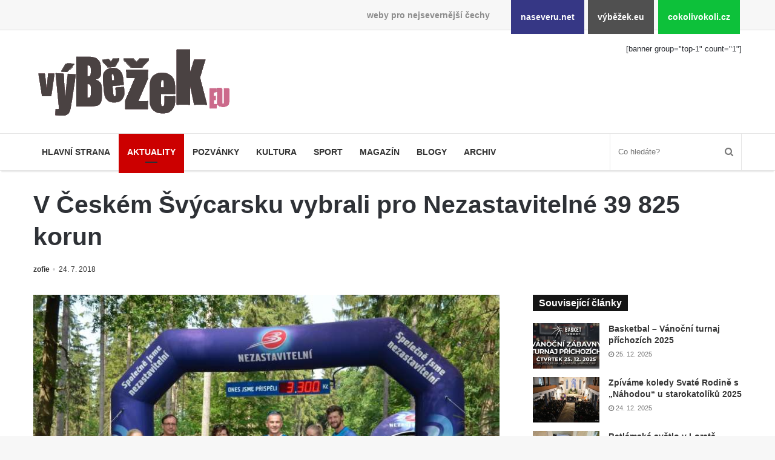

--- FILE ---
content_type: text/html; charset=UTF-8
request_url: https://www.vybezek.eu/10045-v-ceskem-svycarsku-vybrali-pro-nezastavitelne-39-825-korun/
body_size: 11058
content:
<!DOCTYPE html><html lang="cs" prefix="og: http://ogp.me/ns#"><head><meta charset="UTF-8"/><title>V Českém Švýcarsku vybrali pro Nezastavitelné 39 825 korun &#8211; výběžek.eu</title><meta name='robots' content='max-image-preview:large'/><link rel="alternate" type="application/rss+xml" title="výběžek.eu &raquo; RSS zdroj" href="https://www.vybezek.eu/feed/"/><link rel="alternate" title="oEmbed (JSON)" type="application/json+oembed" href="https://www.vybezek.eu/wp-json/oembed/1.0/embed?url=https%3A%2F%2Fwww.vybezek.eu%2F10045-v-ceskem-svycarsku-vybrali-pro-nezastavitelne-39-825-korun%2F"/><link rel="alternate" title="oEmbed (XML)" type="text/xml+oembed" href="https://www.vybezek.eu/wp-json/oembed/1.0/embed?url=https%3A%2F%2Fwww.vybezek.eu%2F10045-v-ceskem-svycarsku-vybrali-pro-nezastavitelne-39-825-korun%2F&#038;format=xml"/><meta property="og:title" content="V Českém Švýcarsku vybrali pro Nezastavitelné 39 825 korun - výběžek.eu"/><meta property="og:type" content="article"/><meta property="og:description" content="Návštěvníci Českého Švýcarska měli o víkendu 21. - 22. července možnost podpořit 21 handicapovaných"/><meta property="og:url" content="https://www.vybezek.eu/10045-v-ceskem-svycarsku-vybrali-pro-nezastavitelne-39-825-korun/"/><meta property="og:site_name" content="výběžek.eu"/><meta property="og:image" content="https://www.vybezek.eu/wp-uploads/archive/zofie/2018/07/Birell_brána-780x405.jpg"/><style id='wp-img-auto-sizes-contain-inline-css'>
img:is([sizes=auto i],[sizes^="auto," i]){contain-intrinsic-size:3000px 1500px}
/*# sourceURL=wp-img-auto-sizes-contain-inline-css */</style><link rel='stylesheet' id='naseveru-style-css' href='https://www.vybezek.eu/wp-content/plugins/naseveru-boxes/naseveru-style.css' media='all'/><link rel='stylesheet' id='wp-block-library-css' href='https://www.vybezek.eu/wp-includes/css/dist/block-library/style.min.css' media='all'/><style id='global-styles-inline-css' type='text/css'>
:root{--wp--preset--aspect-ratio--square: 1;--wp--preset--aspect-ratio--4-3: 4/3;--wp--preset--aspect-ratio--3-4: 3/4;--wp--preset--aspect-ratio--3-2: 3/2;--wp--preset--aspect-ratio--2-3: 2/3;--wp--preset--aspect-ratio--16-9: 16/9;--wp--preset--aspect-ratio--9-16: 9/16;--wp--preset--color--black: #000000;--wp--preset--color--cyan-bluish-gray: #abb8c3;--wp--preset--color--white: #ffffff;--wp--preset--color--pale-pink: #f78da7;--wp--preset--color--vivid-red: #cf2e2e;--wp--preset--color--luminous-vivid-orange: #ff6900;--wp--preset--color--luminous-vivid-amber: #fcb900;--wp--preset--color--light-green-cyan: #7bdcb5;--wp--preset--color--vivid-green-cyan: #00d084;--wp--preset--color--pale-cyan-blue: #8ed1fc;--wp--preset--color--vivid-cyan-blue: #0693e3;--wp--preset--color--vivid-purple: #9b51e0;--wp--preset--gradient--vivid-cyan-blue-to-vivid-purple: linear-gradient(135deg,rgb(6,147,227) 0%,rgb(155,81,224) 100%);--wp--preset--gradient--light-green-cyan-to-vivid-green-cyan: linear-gradient(135deg,rgb(122,220,180) 0%,rgb(0,208,130) 100%);--wp--preset--gradient--luminous-vivid-amber-to-luminous-vivid-orange: linear-gradient(135deg,rgb(252,185,0) 0%,rgb(255,105,0) 100%);--wp--preset--gradient--luminous-vivid-orange-to-vivid-red: linear-gradient(135deg,rgb(255,105,0) 0%,rgb(207,46,46) 100%);--wp--preset--gradient--very-light-gray-to-cyan-bluish-gray: linear-gradient(135deg,rgb(238,238,238) 0%,rgb(169,184,195) 100%);--wp--preset--gradient--cool-to-warm-spectrum: linear-gradient(135deg,rgb(74,234,220) 0%,rgb(151,120,209) 20%,rgb(207,42,186) 40%,rgb(238,44,130) 60%,rgb(251,105,98) 80%,rgb(254,248,76) 100%);--wp--preset--gradient--blush-light-purple: linear-gradient(135deg,rgb(255,206,236) 0%,rgb(152,150,240) 100%);--wp--preset--gradient--blush-bordeaux: linear-gradient(135deg,rgb(254,205,165) 0%,rgb(254,45,45) 50%,rgb(107,0,62) 100%);--wp--preset--gradient--luminous-dusk: linear-gradient(135deg,rgb(255,203,112) 0%,rgb(199,81,192) 50%,rgb(65,88,208) 100%);--wp--preset--gradient--pale-ocean: linear-gradient(135deg,rgb(255,245,203) 0%,rgb(182,227,212) 50%,rgb(51,167,181) 100%);--wp--preset--gradient--electric-grass: linear-gradient(135deg,rgb(202,248,128) 0%,rgb(113,206,126) 100%);--wp--preset--gradient--midnight: linear-gradient(135deg,rgb(2,3,129) 0%,rgb(40,116,252) 100%);--wp--preset--font-size--small: 13px;--wp--preset--font-size--medium: 20px;--wp--preset--font-size--large: 36px;--wp--preset--font-size--x-large: 42px;--wp--preset--spacing--20: 0.44rem;--wp--preset--spacing--30: 0.67rem;--wp--preset--spacing--40: 1rem;--wp--preset--spacing--50: 1.5rem;--wp--preset--spacing--60: 2.25rem;--wp--preset--spacing--70: 3.38rem;--wp--preset--spacing--80: 5.06rem;--wp--preset--shadow--natural: 6px 6px 9px rgba(0, 0, 0, 0.2);--wp--preset--shadow--deep: 12px 12px 50px rgba(0, 0, 0, 0.4);--wp--preset--shadow--sharp: 6px 6px 0px rgba(0, 0, 0, 0.2);--wp--preset--shadow--outlined: 6px 6px 0px -3px rgb(255, 255, 255), 6px 6px rgb(0, 0, 0);--wp--preset--shadow--crisp: 6px 6px 0px rgb(0, 0, 0);}:where(.is-layout-flex){gap: 0.5em;}:where(.is-layout-grid){gap: 0.5em;}body .is-layout-flex{display: flex;}.is-layout-flex{flex-wrap: wrap;align-items: center;}.is-layout-flex > :is(*, div){margin: 0;}body .is-layout-grid{display: grid;}.is-layout-grid > :is(*, div){margin: 0;}:where(.wp-block-columns.is-layout-flex){gap: 2em;}:where(.wp-block-columns.is-layout-grid){gap: 2em;}:where(.wp-block-post-template.is-layout-flex){gap: 1.25em;}:where(.wp-block-post-template.is-layout-grid){gap: 1.25em;}.has-black-color{color: var(--wp--preset--color--black) !important;}.has-cyan-bluish-gray-color{color: var(--wp--preset--color--cyan-bluish-gray) !important;}.has-white-color{color: var(--wp--preset--color--white) !important;}.has-pale-pink-color{color: var(--wp--preset--color--pale-pink) !important;}.has-vivid-red-color{color: var(--wp--preset--color--vivid-red) !important;}.has-luminous-vivid-orange-color{color: var(--wp--preset--color--luminous-vivid-orange) !important;}.has-luminous-vivid-amber-color{color: var(--wp--preset--color--luminous-vivid-amber) !important;}.has-light-green-cyan-color{color: var(--wp--preset--color--light-green-cyan) !important;}.has-vivid-green-cyan-color{color: var(--wp--preset--color--vivid-green-cyan) !important;}.has-pale-cyan-blue-color{color: var(--wp--preset--color--pale-cyan-blue) !important;}.has-vivid-cyan-blue-color{color: var(--wp--preset--color--vivid-cyan-blue) !important;}.has-vivid-purple-color{color: var(--wp--preset--color--vivid-purple) !important;}.has-black-background-color{background-color: var(--wp--preset--color--black) !important;}.has-cyan-bluish-gray-background-color{background-color: var(--wp--preset--color--cyan-bluish-gray) !important;}.has-white-background-color{background-color: var(--wp--preset--color--white) !important;}.has-pale-pink-background-color{background-color: var(--wp--preset--color--pale-pink) !important;}.has-vivid-red-background-color{background-color: var(--wp--preset--color--vivid-red) !important;}.has-luminous-vivid-orange-background-color{background-color: var(--wp--preset--color--luminous-vivid-orange) !important;}.has-luminous-vivid-amber-background-color{background-color: var(--wp--preset--color--luminous-vivid-amber) !important;}.has-light-green-cyan-background-color{background-color: var(--wp--preset--color--light-green-cyan) !important;}.has-vivid-green-cyan-background-color{background-color: var(--wp--preset--color--vivid-green-cyan) !important;}.has-pale-cyan-blue-background-color{background-color: var(--wp--preset--color--pale-cyan-blue) !important;}.has-vivid-cyan-blue-background-color{background-color: var(--wp--preset--color--vivid-cyan-blue) !important;}.has-vivid-purple-background-color{background-color: var(--wp--preset--color--vivid-purple) !important;}.has-black-border-color{border-color: var(--wp--preset--color--black) !important;}.has-cyan-bluish-gray-border-color{border-color: var(--wp--preset--color--cyan-bluish-gray) !important;}.has-white-border-color{border-color: var(--wp--preset--color--white) !important;}.has-pale-pink-border-color{border-color: var(--wp--preset--color--pale-pink) !important;}.has-vivid-red-border-color{border-color: var(--wp--preset--color--vivid-red) !important;}.has-luminous-vivid-orange-border-color{border-color: var(--wp--preset--color--luminous-vivid-orange) !important;}.has-luminous-vivid-amber-border-color{border-color: var(--wp--preset--color--luminous-vivid-amber) !important;}.has-light-green-cyan-border-color{border-color: var(--wp--preset--color--light-green-cyan) !important;}.has-vivid-green-cyan-border-color{border-color: var(--wp--preset--color--vivid-green-cyan) !important;}.has-pale-cyan-blue-border-color{border-color: var(--wp--preset--color--pale-cyan-blue) !important;}.has-vivid-cyan-blue-border-color{border-color: var(--wp--preset--color--vivid-cyan-blue) !important;}.has-vivid-purple-border-color{border-color: var(--wp--preset--color--vivid-purple) !important;}.has-vivid-cyan-blue-to-vivid-purple-gradient-background{background: var(--wp--preset--gradient--vivid-cyan-blue-to-vivid-purple) !important;}.has-light-green-cyan-to-vivid-green-cyan-gradient-background{background: var(--wp--preset--gradient--light-green-cyan-to-vivid-green-cyan) !important;}.has-luminous-vivid-amber-to-luminous-vivid-orange-gradient-background{background: var(--wp--preset--gradient--luminous-vivid-amber-to-luminous-vivid-orange) !important;}.has-luminous-vivid-orange-to-vivid-red-gradient-background{background: var(--wp--preset--gradient--luminous-vivid-orange-to-vivid-red) !important;}.has-very-light-gray-to-cyan-bluish-gray-gradient-background{background: var(--wp--preset--gradient--very-light-gray-to-cyan-bluish-gray) !important;}.has-cool-to-warm-spectrum-gradient-background{background: var(--wp--preset--gradient--cool-to-warm-spectrum) !important;}.has-blush-light-purple-gradient-background{background: var(--wp--preset--gradient--blush-light-purple) !important;}.has-blush-bordeaux-gradient-background{background: var(--wp--preset--gradient--blush-bordeaux) !important;}.has-luminous-dusk-gradient-background{background: var(--wp--preset--gradient--luminous-dusk) !important;}.has-pale-ocean-gradient-background{background: var(--wp--preset--gradient--pale-ocean) !important;}.has-electric-grass-gradient-background{background: var(--wp--preset--gradient--electric-grass) !important;}.has-midnight-gradient-background{background: var(--wp--preset--gradient--midnight) !important;}.has-small-font-size{font-size: var(--wp--preset--font-size--small) !important;}.has-medium-font-size{font-size: var(--wp--preset--font-size--medium) !important;}.has-large-font-size{font-size: var(--wp--preset--font-size--large) !important;}.has-x-large-font-size{font-size: var(--wp--preset--font-size--x-large) !important;}
/*# sourceURL=global-styles-inline-css */
</style>
<style id='classic-theme-styles-inline-css'>
/*! This file is auto-generated */
.wp-block-button__link{color:#fff;background-color:#32373c;border-radius:9999px;box-shadow:none;text-decoration:none;padding:calc(.667em + 2px) calc(1.333em + 2px);font-size:1.125em}.wp-block-file__button{background:#32373c;color:#fff;text-decoration:none}
/*# sourceURL=/wp-includes/css/classic-themes.min.css */</style><link rel='stylesheet' id='LightGallery-Style-css' href='https://www.vybezek.eu/wp-content/plugins/lightgallery/library/css/lightgallery.css' media='all'/><link rel='stylesheet' id='tie-css-styles-css' href='https://www.vybezek.eu/wp-content/themes/jannah/assets/css/style.min.css' media='all'/><link rel='stylesheet' id='tie-css-style-custom-css' href='https://www.vybezek.eu/wp-content/themes/jannah/assets/custom-css/style-custom-3.css' media='all'/><script id="jquery-core-js-extra">
/* <![CDATA[ */
var tie = {"is_rtl":"","ajaxurl":"https://www.vybezek.eu/administrator2018/admin-ajax.php","mobile_menu_active":"true","mobile_menu_top":"","mobile_menu_parent":"","lightbox_all":"","lightbox_gallery":"","lightbox_skin":"metro-black","lightbox_thumb":"horizontal","lightbox_arrows":"","is_singular":"1","is_sticky_video":"1","reading_indicator":"","lazyload":"","select_share":"","select_share_twitter":"","select_share_facebook":"true","select_share_linkedin":"","select_share_email":"","facebook_app_id":"","twitter_username":"","responsive_tables":"true","ad_blocker_detector":"","sticky_behavior":"default","sticky_desktop":"","sticky_mobile":"","ajax_loader":"\u003Cdiv class=\"loader-overlay\"\u003E\n\t\t\t\t\u003Cdiv class=\"spinner\"\u003E\n\t\t\t\t\t\u003Cdiv class=\"bounce1\"\u003E\u003C/div\u003E\n\t\t\t\t\t\u003Cdiv class=\"bounce2\"\u003E\u003C/div\u003E\n\t\t\t\t\t\u003Cdiv class=\"bounce3\"\u003E \u003C/div\u003E\n\t\t\t\t\u003C/div\u003E\n\t\t\t\u003C/div\u003E","type_to_search":"","lang_no_results":"Bohu\u017eel jsme nic nenalezli"};
//# sourceURL=jquery-core-js-extra
/* ]]> */</script><script src="https://www.vybezek.eu/wp-includes/js/jquery/jquery.min.js" id="jquery-core-js"></script><script src="https://www.vybezek.eu/wp-includes/js/jquery/jquery-migrate.min.js" id="jquery-migrate-js"></script><link rel="canonical" href="https://www.vybezek.eu/10045-v-ceskem-svycarsku-vybrali-pro-nezastavitelne-39-825-korun/"/><meta name="generator" content="Jannah 3.1.0"/><meta name="theme-color" content="#0088ff"/><meta name="viewport" content="width=device-width, initial-scale=1.0"/><link rel="icon" href="https://www.vybezek.eu/wp-uploads/2018/09/cropped-favicon-vybezek-32x32.png" sizes="32x32"/><link rel="icon" href="https://www.vybezek.eu/wp-uploads/2018/09/cropped-favicon-vybezek-192x192.png" sizes="192x192"/><link rel="apple-touch-icon" href="https://www.vybezek.eu/wp-uploads/2018/09/cropped-favicon-vybezek-180x180.png"/><meta name="msapplication-TileImage" content="https://www.vybezek.eu/wp-uploads/2018/09/cropped-favicon-vybezek-270x270.png"/></head><body id="tie-body" class="wp-singular post-template-default single single-post postid-10045 single-format-standard wp-theme-jannah wrapper-has-shadow block-head-4 magazine2 is-thumb-overlay-disabled is-desktop is-header-layout-3 has-header-ad sidebar-right has-sidebar post-layout-3 wide-title-narrow-media"><div class="background-overlay"><div id="bar"><div class="container"><div>weby pro nejsevernější čechy</div><ul><li class="naseverunet"><a href="https://www.naseveru.net">naseveru.net</a></li><li class="vybezekeu"><a href="https://www.vybezek.eu">výběžek.eu</a></li><li class="cokolivokolicz"><a href="https://www.cokolivokoli.cz">cokolivokoli.cz</a></li></ul></div></div><div id="tie-container" class="site tie-container"><div id="tie-wrapper"><header id="theme-header" class="header-layout-3 main-nav-light main-nav-below has-shadow mobile-header-default"><div class="container"><div class="tie-row logo-row"><div class="logo-wrapper"><div class="tie-col-md-4 logo-container"><a href="#" id="mobile-menu-icon"><span class="nav-icon"></span></a><div id="logo" class="image-logo" style="margin-top:20px;margin-bottom:10px;"><a title="výběžek.eu" href="https://www.vybezek.eu/"><img src="https://www.vybezek.eu/wp-uploads/2018/08/349iransparent.png" alt="výběžek.eu" class="logo_normal" width="349" height="140" style="max-height:140px;width:auto;"><img src="https://www.vybezek.eu/wp-uploads/2018/08/349iransparent.png" alt="výběžek.eu" class="logo_2x" width="349" height="140" style="max-height:140px;width:auto;"></a></div><!-- #logo /--></div><!-- .tie-col /--></div><!-- .logo-wrapper /--><div class="tie-col-md-8 stream-item stream-item-top-wrapper"><div class="stream-item-top">[banner group="top-1" count="1"]</div></div><!-- .tie-col /--></div><!-- .tie-row /--></div><!-- .container /--><div class="main-nav-wrapper"><nav id="main-nav" data-skin="search-in-main-nav live-search-light" class=" live-search-parent" aria-label="Primary Navigation"><div class="container"><div class="main-menu-wrapper"><div id="menu-components-wrap"><div class="main-menu main-menu-wrap tie-alignleft"><div id="main-nav-menu" class="main-menu"><ul id="menu-mainmenu" class="menu" role="menubar"><li id="menu-item-122104" class="menu-item menu-item-type-custom menu-item-object-custom menu-item-122104 miw-object-122104"><a href="/">Hlavní strana</a></li><li id="menu-item-10253" class="menu-item menu-item-type-taxonomy menu-item-object-category current-post-ancestor menu-item-10253 miw-object-4 tie-current-menu"><a href="https://www.vybezek.eu/tema/news/">Aktuality</a></li><li id="menu-item-122382" class="menu-item menu-item-type-taxonomy menu-item-object-category menu-item-122382 miw-object-8"><a href="https://www.vybezek.eu/tema/pozvanky/">Pozvánky</a></li><li id="menu-item-10250" class="menu-item menu-item-type-taxonomy menu-item-object-category menu-item-10250 miw-object-7"><a href="https://www.vybezek.eu/tema/kultura/">Kultura</a></li><li id="menu-item-10254" class="menu-item menu-item-type-taxonomy menu-item-object-category menu-item-10254 miw-object-5"><a href="https://www.vybezek.eu/tema/sport/">Sport</a></li><li id="menu-item-10255" class="menu-item menu-item-type-taxonomy menu-item-object-category menu-item-10255 miw-object-10"><a href="https://www.vybezek.eu/tema/magazin/">Magazín</a></li><li id="menu-item-10256" class="menu-item menu-item-type-taxonomy menu-item-object-category menu-item-10256 miw-object-33"><a href="https://www.vybezek.eu/tema/blogy/">Blogy</a></li><li id="menu-item-10265" class="menu-item menu-item-type-taxonomy menu-item-object-category menu-item-10265 miw-object-54"><a href="https://www.vybezek.eu/tema/archiv/">Archiv</a></li></ul></div></div><!-- .main-menu.tie-alignleft /--><ul class="components"><li class="search-bar menu-item custom-menu-link" aria-label="Search"><form method="get" id="search" action="https://www.vybezek.eu//"><input id="search-input" class="is-ajax-search" type="text" name="s" title="Co hledáte?" placeholder="Co hledáte?"/><button id="search-submit" type="submit"><span class="fa fa-search" aria-hidden="true"></span></button></form></li></ul><!-- Components --></div><!-- #menu-components-wrap /--></div><!-- .main-menu-wrapper /--></div><!-- .container /--></nav><!-- #main-nav /--></div><!-- .main-nav-wrapper /--></header><div class="container"><div class="container-wrapper fullwidth-entry-title"><header class="entry-header-outer"><div class="entry-header"><h1 class="post-title entry-title">V Českém Švýcarsku vybrali pro Nezastavitelné 39 825 korun</h1><div class="post-meta"><span class="meta-author meta-item"><a href="https://www.vybezek.eu/author/zofie/" class="author-name" title="zofie"><span class="fa fa-user" aria-hidden="true"></span> zofie</a></span><span class="date meta-item"><span class="fa fa-clock-o" aria-hidden="true"></span> <span>24. 7. 2018</span></span><div class="clearfix"></div></div><!-- .post-meta --></div><!-- .entry-header /--></header><!-- .entry-header-outer /--></div></div><div id="content" class="site-content container"><div class="tie-row main-content-row"><div class="main-content tie-col-md-8 tie-col-xs-12" role="main"><article id="the-post" class="container-wrapper post-content"><div class="featured-area"><div class="featured-area-inner"><figure class="single-featured-image"><img width="800" height="533" src="https://www.vybezek.eu/wp-uploads/archive/zofie/2018/07/Birell_brána.jpg" class="landscape wp-post-image" alt="" decoding="async" fetchpriority="high" srcset="https://www.vybezek.eu/wp-uploads/archive/zofie/2018/07/Birell_brána.jpg 800w, https://www.vybezek.eu/wp-uploads/archive/zofie/2018/07/Birell_brána-768x512.jpg 768w" sizes="(max-width: 800px) 100vw, 800px"/></figure></div></div><div class="entry-content entry clearfix"><p>Návštěvníci Českého Švýcarska měli o víkendu 21. &#8211; 22. července možnost podpořit 21 handicapovaných z projektu Nezastavitelní. Svou podporu projektu na místě projevil i ředitel národního parku České Švýcarsko, Ing. Pavel Benda. Všichni, kdo prošli nafukovací Birell bránou, přispěli na sportovní pomůcky pro Nezastavitelné. Celkem tak bylo vybráno 39 825 korun.</p><p><span id="more-10045"></span> Brána v Českém Švýcarsku je součástí projektu Nezastavitelní, který už pátým rokem pomáhá handicapovaným lidem vrátit se k oblíbenému sportu. Za každého, kdo bránou projde, přispěje Birell na konto Nezastavitelných 5 korun. Lidé tak pomáhají svým pohybem. Výtěžek jde na sportovní vybavení jako jsou upravená kola, handbiky a jiné speciální pomůcky. <br/>K bráně v Českém Švýcarsku dorazili v neděli za nádherného letního počasí i někteří účastníci projektu Nezastavitelní. Mezi nimi byl například Karel Danko. Od těžké dopravní nehody v prvním ročníku střední školy, kterou zavinil nepozorný řidič, zůstal na vozíku. Táta tří kluků vyráží na hory s kamarády, kteří se o něj při sjíždění kopců starají. Jeho monoski už potřebuje výměnu a pomoci mu může každý, kdo projde Birell branou.<br/>Během uplynulých ročníků se do projektu zapojily statisíce lidí, kteří pomohli svým pohybem. Jen loni prošlo Birell bránou na různých místech v České republice více než 200 tisíc lidí, kteří pomohli Nezastavitelným získat sportovní vybavení za 1,3 milionu korun. Peníze se také dají darovat i na místě u Birell brány prostřednictvím kasičky, na speciální účet Konta Bariéry nebo nákupem předmětů na e-shopu akce. Polovina ceny dárku jde na konto Nezastavitelných.<br/>Další zastávkou Nezastavitelných bude Birell brána v Peci pod Sněžkou o víkendu 4. &#8211; 5.srpna. Dále pak na Ještědu a v Adršpachu.</p><p>Více o projektu na <a href="http://www.nezastavitelni.cz">www.nezastavitelni.cz</a></p><div id='gallery-1' class='gallery galleryid-10045 gallery-columns-4 gallery-size-thumbnail'><figure class='gallery-item'><div class='gallery-icon landscape'><a href='https://www.vybezek.eu/wp-uploads/archive/zofie/2018/07/Birell_brána.jpg'><img decoding="async" width="220" height="150" src="https://www.vybezek.eu/wp-uploads/archive/zofie/2018/07/Birell_brána-220x150.jpg" class="attachment-thumbnail size-thumbnail" alt=""/></a></div></figure></div></div><!-- .entry-content /--><script type="application/ld+json">{"@context":"http:\/\/schema.org","@type":"Article","dateCreated":"2018-07-24T05:45:09+02:00","datePublished":"2018-07-24T05:45:09+02:00","dateModified":"2018-07-24T05:45:09+02:00","headline":"V \u010cesk\u00e9m \u0160v\u00fdcarsku vybrali pro Nezastaviteln\u00e9 39 825 korun","name":"V \u010cesk\u00e9m \u0160v\u00fdcarsku vybrali pro Nezastaviteln\u00e9 39 825 korun","keywords":[],"url":"https:\/\/www.vybezek.eu\/10045-v-ceskem-svycarsku-vybrali-pro-nezastavitelne-39-825-korun\/","description":"N\u00e1v\u0161t\u011bvn\u00edci \u010cesk\u00e9ho \u0160v\u00fdcarska m\u011bli o v\u00edkendu 21. - 22. \u010dervence mo\u017enost podpo\u0159it 21 handicapovan\u00fdch z projektu Nezastaviteln\u00ed. Svou podporu projektu na m\u00edst\u011b projevil i \u0159editel n\u00e1rodn\u00edho parku \u010cesk\u00e9 \u0160","copyrightYear":"2018","articleSection":"Mejlem","articleBody":"N\u00e1v\u0161t\u011bvn\u00edci \u010cesk\u00e9ho \u0160v\u00fdcarska m\u011bli o v\u00edkendu 21. - 22. \u010dervence mo\u017enost podpo\u0159it 21 handicapovan\u00fdch z projektu Nezastaviteln\u00ed. Svou podporu projektu na m\u00edst\u011b projevil i \u0159editel n\u00e1rodn\u00edho parku \u010cesk\u00e9 \u0160v\u00fdcarsko, Ing. Pavel Benda. V\u0161ichni, kdo pro\u0161li nafukovac\u00ed Birell br\u00e1nou, p\u0159isp\u011bli na sportovn\u00ed pom\u016fcky pro Nezastaviteln\u00e9. Celkem tak bylo vybr\u00e1no 39 825 korun.\r\n\r\n    Br\u00e1na v \u010cesk\u00e9m \u0160v\u00fdcarsku je sou\u010d\u00e1st\u00ed projektu Nezastaviteln\u00ed, kter\u00fd u\u017e p\u00e1t\u00fdm rokem pom\u00e1h\u00e1 handicapovan\u00fdm lidem vr\u00e1tit se k obl\u00edben\u00e9mu sportu. Za ka\u017ed\u00e9ho, kdo br\u00e1nou projde, p\u0159isp\u011bje Birell na konto Nezastaviteln\u00fdch 5 korun. Lid\u00e9 tak pom\u00e1haj\u00ed sv\u00fdm pohybem. V\u00fdt\u011b\u017eek jde na sportovn\u00ed vybaven\u00ed jako jsou upraven\u00e1 kola, handbiky a jin\u00e9 speci\u00e1ln\u00ed pom\u016fcky. K br\u00e1n\u011b v \u010cesk\u00e9m \u0160v\u00fdcarsku dorazili v ned\u011bli za n\u00e1dhern\u00e9ho letn\u00edho po\u010das\u00ed i n\u011bkte\u0159\u00ed \u00fa\u010dastn\u00edci projektu Nezastaviteln\u00ed. Mezi nimi byl nap\u0159\u00edklad Karel Danko. Od t\u011b\u017ek\u00e9 dopravn\u00ed nehody v prvn\u00edm ro\u010dn\u00edku st\u0159edn\u00ed \u0161koly, kterou zavinil nepozorn\u00fd \u0159idi\u010d, z\u016fstal na voz\u00edku. T\u00e1ta t\u0159\u00ed kluk\u016f vyr\u00e1\u017e\u00ed na hory s kamar\u00e1dy, kte\u0159\u00ed se o n\u011bj p\u0159i sj\u00ed\u017ed\u011bn\u00ed kopc\u016f staraj\u00ed. Jeho monoski u\u017e pot\u0159ebuje v\u00fdm\u011bnu a pomoci mu m\u016f\u017ee ka\u017ed\u00fd, kdo projde Birell branou.B\u011bhem uplynul\u00fdch ro\u010dn\u00edk\u016f se do projektu zapojily statis\u00edce lid\u00ed, kte\u0159\u00ed pomohli sv\u00fdm pohybem. Jen loni pro\u0161lo Birell br\u00e1nou na r\u016fzn\u00fdch m\u00edstech v \u010cesk\u00e9 republice v\u00edce ne\u017e 200 tis\u00edc lid\u00ed, kte\u0159\u00ed pomohli Nezastaviteln\u00fdm z\u00edskat sportovn\u00ed vybaven\u00ed za 1,3 milionu korun. Pen\u00edze se tak\u00e9 daj\u00ed darovat i na m\u00edst\u011b u Birell br\u00e1ny prost\u0159ednictv\u00edm kasi\u010dky, na speci\u00e1ln\u00ed \u00fa\u010det Konta Bari\u00e9ry nebo n\u00e1kupem p\u0159edm\u011bt\u016f na e-shopu akce. Polovina ceny d\u00e1rku jde na konto Nezastaviteln\u00fdch.Dal\u0161\u00ed zast\u00e1vkou Nezastaviteln\u00fdch bude Birell br\u00e1na v Peci pod Sn\u011b\u017ekou o v\u00edkendu 4. - 5.srpna. D\u00e1le pak na Je\u0161t\u011bdu a v Adr\u0161pachu.\r\n\r\n V\u00edce o projektu na www.nezastavitelni.cz\r\n\r\n  \r\n\r\n","publisher":{"@id":"#Publisher","@type":"Organization","name":"v\u00fdb\u011b\u017eek.eu","logo":{"@type":"ImageObject","url":"https:\/\/www.vybezek.eu\/wp-uploads\/2018\/08\/349iransparent.png"}},"sourceOrganization":{"@id":"#Publisher"},"copyrightHolder":{"@id":"#Publisher"},"mainEntityOfPage":{"@type":"WebPage","@id":"https:\/\/www.vybezek.eu\/10045-v-ceskem-svycarsku-vybrali-pro-nezastavitelne-39-825-korun\/"},"author":{"@type":"Person","name":"zofie","url":"https:\/\/www.vybezek.eu\/author\/zofie\/"},"image":{"@type":"ImageObject","url":"https:\/\/www.vybezek.eu\/wp-uploads\/archive\/zofie\/2018\/07\/Birell_br\u00e1na.jpg","width":800,"height":533}}</script><div class="post-footer post-footer-on-bottom"><div class="share-links "><a href="http://www.facebook.com/sharer.php?u=https://www.vybezek.eu/10045-v-ceskem-svycarsku-vybrali-pro-nezastavitelne-39-825-korun/" rel="external" target="_blank" class="facebook-share-btn large-share-button"><span class="fa fa-facebook"></span> <span class="social-text">Facebook</span></a><a href="https://twitter.com/intent/tweet?text=V+%C4%8Cesk%C3%A9m+%C5%A0v%C3%BDcarsku+vybrali+pro+Nezastaviteln%C3%A9+39+825+korun&#038;url=https://www.vybezek.eu/10045-v-ceskem-svycarsku-vybrali-pro-nezastavitelne-39-825-korun/" rel="external" target="_blank" class="twitter-share-btn large-share-button"><span class="fa fa-twitter"></span> <span class="social-text">Twitter</span></a><a href="#" rel="external" target="_blank" class="print-share-btn"><span class="fa fa-print"></span> <span class="screen-reader-text">Tisknout</span></a></div><!-- .share-links /--></div><!-- .post-footer-on-top /--></article><!-- #the-post /--><div class="post-components"></div><!-- .post-components /--></div><!-- .main-content --><aside class="sidebar tie-col-md-4 tie-col-xs-12 normal-side" aria-label="Primary Sidebar"><div class="theiaStickySidebar"><div class="widget-souvisejici-clanky"><div id="posts-list-widget-4" class="container-wrapper widget posts-list"><div class="widget-title the-global-title has-block-head-4"><h4>Související články</h4></div><div class=""><ul class="posts-list-items"><li class="widget-post-list"><div class="post-widget-thumbnail"><a href="https://www.vybezek.eu/282353-basketbal-vanocni-turnaj-prichozich-2025/" title="Basketbal &#8211; Vánoční turnaj příchozích 2025" class="post-thumb"><div class="post-thumb-overlay-wrap"><div class="post-thumb-overlay"><span class="icon"></span></div></div><img width="220" height="150" src="https://www.vybezek.eu/wp-uploads/ivo/2025/12/vdf_basket_vanoce1-220x150.jpg" class="attachment-jannah-image-small size-jannah-image-small tie-small-image wp-post-image" alt="" decoding="async" loading="lazy"/></a></div><div class="post-widget-body "><h3 class="post-title"><a href="https://www.vybezek.eu/282353-basketbal-vanocni-turnaj-prichozich-2025/" title="Basketbal &#8211; Vánoční turnaj příchozích 2025">Basketbal &#8211; Vánoční turnaj příchozích 2025</a></h3><div class="post-meta"><span class="date meta-item"><span class="fa fa-clock-o" aria-hidden="true"></span> <span>25. 12. 2025</span></span></div></div></li><li class="widget-post-list"><div class="post-widget-thumbnail"><a href="https://www.vybezek.eu/282338-zpivame-koledy-svate-rodine-s-nahodou-u-starokatoliku-2025/" title="Zpíváme koledy Svaté Rodině s &#8222;Náhodou&#8220; u starokatolíků 2025" class="post-thumb"><div class="post-thumb-overlay-wrap"><div class="post-thumb-overlay"><span class="icon"></span></div></div><img width="220" height="150" src="https://www.vybezek.eu/wp-uploads/ivo/2025/12/iw2_2991-220x150.jpg" class="attachment-jannah-image-small size-jannah-image-small tie-small-image wp-post-image" alt="" decoding="async" loading="lazy"/></a></div><div class="post-widget-body "><h3 class="post-title"><a href="https://www.vybezek.eu/282338-zpivame-koledy-svate-rodine-s-nahodou-u-starokatoliku-2025/" title="Zpíváme koledy Svaté Rodině s &#8222;Náhodou&#8220; u starokatolíků 2025">Zpíváme koledy Svaté Rodině s &#8222;Náhodou&#8220; u starokatolíků 2025</a></h3><div class="post-meta"><span class="date meta-item"><span class="fa fa-clock-o" aria-hidden="true"></span> <span>24. 12. 2025</span></span></div></div></li><li class="widget-post-list"><div class="post-widget-thumbnail"><a href="https://www.vybezek.eu/282313-betlemske-svetlo-v-lorete-rumburk-2025/" title="Betlémské světlo v Loretě Rumburk 2025" class="post-thumb"><div class="post-thumb-overlay-wrap"><div class="post-thumb-overlay"><span class="icon"></span></div></div><img width="220" height="150" src="https://www.vybezek.eu/wp-uploads/ivo/2025/12/img_1501-220x150.jpg" class="attachment-jannah-image-small size-jannah-image-small tie-small-image wp-post-image" alt="" decoding="async" loading="lazy" srcset="https://www.vybezek.eu/wp-uploads/ivo/2025/12/img_1501-220x150.jpg 220w, https://www.vybezek.eu/wp-uploads/ivo/2025/12/img_1501-900x610.jpg 900w" sizes="auto, (max-width: 220px) 100vw, 220px"/></a></div><div class="post-widget-body "><h3 class="post-title"><a href="https://www.vybezek.eu/282313-betlemske-svetlo-v-lorete-rumburk-2025/" title="Betlémské světlo v Loretě Rumburk 2025">Betlémské světlo v Loretě Rumburk 2025</a></h3><div class="post-meta"><span class="date meta-item"><span class="fa fa-clock-o" aria-hidden="true"></span> <span>24. 12. 2025</span></span></div></div></li><li class="widget-post-list"><div class="post-widget-thumbnail"><a href="https://www.vybezek.eu/282296-prohlidka-betlemu-v-rumburku-a-jirikove-2026/" title="Prohlídka betlémů v Rumburku a Jiříkově 2026" class="post-thumb"><div class="post-thumb-overlay-wrap"><div class="post-thumb-overlay"><span class="icon"></span></div></div><img width="220" height="150" src="https://www.vybezek.eu/wp-uploads/ivo/2025/12/za-betlemy-rumburku-a-jirikova_kruh-pratel-muzea-varnsdorf_3-1-2026-220x150.jpg" class="attachment-jannah-image-small size-jannah-image-small tie-small-image wp-post-image" alt="" decoding="async" loading="lazy"/></a></div><div class="post-widget-body "><h3 class="post-title"><a href="https://www.vybezek.eu/282296-prohlidka-betlemu-v-rumburku-a-jirikove-2026/" title="Prohlídka betlémů v Rumburku a Jiříkově 2026">Prohlídka betlémů v Rumburku a Jiříkově 2026</a></h3><div class="post-meta"><span class="date meta-item"><span class="fa fa-clock-o" aria-hidden="true"></span> <span>22. 12. 2025</span></span></div></div></li><li class="widget-post-list"><div class="post-widget-thumbnail"><a href="https://www.vybezek.eu/281791-volejbal-krajsky-prebor-mladsich-zakyn-u14-o-pohar-predsedy-kvs-ctyrky-prosinec-2025/" title="Volejbal &#8211; Krajský přebor mladších žákyň U14 – O pohár předsedy KVS &#8211; čtyřky (prosinec 2025)" class="post-thumb"><div class="post-thumb-overlay-wrap"><div class="post-thumb-overlay"><span class="icon"></span></div></div><img width="220" height="150" src="https://www.vybezek.eu/wp-uploads/ivo/2025/12/178-iw2_2335________________-220x150.jpg" class="attachment-jannah-image-small size-jannah-image-small tie-small-image wp-post-image" alt="" decoding="async" loading="lazy"/></a></div><div class="post-widget-body "><h3 class="post-title"><a href="https://www.vybezek.eu/281791-volejbal-krajsky-prebor-mladsich-zakyn-u14-o-pohar-predsedy-kvs-ctyrky-prosinec-2025/" title="Volejbal &#8211; Krajský přebor mladších žákyň U14 – O pohár předsedy KVS &#8211; čtyřky (prosinec 2025)">Volejbal &#8211; Krajský přebor mladších žákyň U14 – O pohár předsedy KVS &#8211; čtyřky (prosinec 2025)</a></h3><div class="post-meta"><span class="date meta-item"><span class="fa fa-clock-o" aria-hidden="true"></span> <span>22. 12. 2025</span></span></div></div></li></ul></div><div class="clearfix"></div></div></div></div><!-- .theiaStickySidebar /--></aside><!-- .sidebar /--></div><!-- .main-content-row /--></div><!-- #content /--><div class="container full-width related-posts-full-width"><div class="tie-row"><div class="tie-col-md-12"><div id="related-posts" class="container-wrapper"><div class="mag-box-title the-global-title"><h3>Podobné články</h3></div><div class="related-posts-list"><div class="related-item"><a href="https://www.vybezek.eu/282353-basketbal-vanocni-turnaj-prichozich-2025/" title="Basketbal &#8211; Vánoční turnaj příchozích 2025" class="post-thumb"><div class="post-thumb-overlay-wrap"><div class="post-thumb-overlay"><span class="icon"></span></div></div><img width="390" height="220" src="https://www.vybezek.eu/wp-uploads/ivo/2025/12/vdf_basket_vanoce1-390x220.jpg" class="attachment-jannah-image-large size-jannah-image-large wp-post-image" alt="" decoding="async" loading="lazy" srcset="https://www.vybezek.eu/wp-uploads/ivo/2025/12/vdf_basket_vanoce1-390x220.jpg 390w, https://www.vybezek.eu/wp-uploads/ivo/2025/12/vdf_basket_vanoce1-768x432.jpg 768w, https://www.vybezek.eu/wp-uploads/ivo/2025/12/vdf_basket_vanoce1.jpg 800w" sizes="auto, (max-width: 390px) 100vw, 390px"/></a><div class="post-meta"><span class="date meta-item"><span class="fa fa-clock-o" aria-hidden="true"></span> <span>25. 12. 2025</span></span><div class="tie-alignright"><span class="meta-views meta-item "><span class="tie-icon-fire" aria-hidden="true"></span> 114</span></div><div class="clearfix"></div></div><!-- .post-meta --><h3 class="post-title"><a href="https://www.vybezek.eu/282353-basketbal-vanocni-turnaj-prichozich-2025/" title="Basketbal &#8211; Vánoční turnaj příchozích 2025">Basketbal &#8211; Vánoční turnaj příchozích 2025</a></h3></div><!-- .related-item /--><div class="related-item"><a href="https://www.vybezek.eu/282338-zpivame-koledy-svate-rodine-s-nahodou-u-starokatoliku-2025/" title="Zpíváme koledy Svaté Rodině s &#8222;Náhodou&#8220; u starokatolíků 2025" class="post-thumb"><div class="post-thumb-overlay-wrap"><div class="post-thumb-overlay"><span class="icon"></span></div></div><img width="390" height="220" src="https://www.vybezek.eu/wp-uploads/ivo/2025/12/iw2_2991-390x220.jpg" class="attachment-jannah-image-large size-jannah-image-large wp-post-image" alt="" decoding="async" loading="lazy"/></a><div class="post-meta"><span class="date meta-item"><span class="fa fa-clock-o" aria-hidden="true"></span> <span>24. 12. 2025</span></span><div class="tie-alignright"><span class="meta-views meta-item "><span class="tie-icon-fire" aria-hidden="true"></span> 184</span></div><div class="clearfix"></div></div><!-- .post-meta --><h3 class="post-title"><a href="https://www.vybezek.eu/282338-zpivame-koledy-svate-rodine-s-nahodou-u-starokatoliku-2025/" title="Zpíváme koledy Svaté Rodině s &#8222;Náhodou&#8220; u starokatolíků 2025">Zpíváme koledy Svaté Rodině s &#8222;Náhodou&#8220; u starokatolíků 2025</a></h3></div><!-- .related-item /--><div class="related-item"><a href="https://www.vybezek.eu/282313-betlemske-svetlo-v-lorete-rumburk-2025/" title="Betlémské světlo v Loretě Rumburk 2025" class="post-thumb"><div class="post-thumb-overlay-wrap"><div class="post-thumb-overlay"><span class="icon"></span></div></div><img width="390" height="220" src="https://www.vybezek.eu/wp-uploads/ivo/2025/12/img_1501-390x220.jpg" class="attachment-jannah-image-large size-jannah-image-large wp-post-image" alt="" decoding="async" loading="lazy"/></a><div class="post-meta"><span class="date meta-item"><span class="fa fa-clock-o" aria-hidden="true"></span> <span>24. 12. 2025</span></span><div class="tie-alignright"><span class="meta-views meta-item "><span class="tie-icon-fire" aria-hidden="true"></span> 140</span></div><div class="clearfix"></div></div><!-- .post-meta --><h3 class="post-title"><a href="https://www.vybezek.eu/282313-betlemske-svetlo-v-lorete-rumburk-2025/" title="Betlémské světlo v Loretě Rumburk 2025">Betlémské světlo v Loretě Rumburk 2025</a></h3></div><!-- .related-item /--><div class="related-item"><a href="https://www.vybezek.eu/282296-prohlidka-betlemu-v-rumburku-a-jirikove-2026/" title="Prohlídka betlémů v Rumburku a Jiříkově 2026" class="post-thumb"><div class="post-thumb-overlay-wrap"><div class="post-thumb-overlay"><span class="icon"></span></div></div><img width="390" height="220" src="https://www.vybezek.eu/wp-uploads/ivo/2025/12/za-betlemy-rumburku-a-jirikova_kruh-pratel-muzea-varnsdorf_3-1-2026-390x220.jpg" class="attachment-jannah-image-large size-jannah-image-large wp-post-image" alt="" decoding="async" loading="lazy"/></a><div class="post-meta"><span class="date meta-item"><span class="fa fa-clock-o" aria-hidden="true"></span> <span>22. 12. 2025</span></span><div class="tie-alignright"><span class="meta-views meta-item "><span class="tie-icon-fire" aria-hidden="true"></span> 199</span></div><div class="clearfix"></div></div><!-- .post-meta --><h3 class="post-title"><a href="https://www.vybezek.eu/282296-prohlidka-betlemu-v-rumburku-a-jirikove-2026/" title="Prohlídka betlémů v Rumburku a Jiříkově 2026">Prohlídka betlémů v Rumburku a Jiříkově 2026</a></h3></div><!-- .related-item /--><div class="related-item"><a href="https://www.vybezek.eu/281791-volejbal-krajsky-prebor-mladsich-zakyn-u14-o-pohar-predsedy-kvs-ctyrky-prosinec-2025/" title="Volejbal &#8211; Krajský přebor mladších žákyň U14 – O pohár předsedy KVS &#8211; čtyřky (prosinec 2025)" class="post-thumb"><div class="post-thumb-overlay-wrap"><div class="post-thumb-overlay"><span class="icon"></span></div></div><img width="390" height="220" src="https://www.vybezek.eu/wp-uploads/ivo/2025/12/178-iw2_2335________________-390x220.jpg" class="attachment-jannah-image-large size-jannah-image-large wp-post-image" alt="" decoding="async" loading="lazy"/></a><div class="post-meta"><span class="date meta-item"><span class="fa fa-clock-o" aria-hidden="true"></span> <span>22. 12. 2025</span></span><div class="tie-alignright"><span class="meta-views meta-item "><span class="tie-icon-fire" aria-hidden="true"></span> 230</span></div><div class="clearfix"></div></div><!-- .post-meta --><h3 class="post-title"><a href="https://www.vybezek.eu/281791-volejbal-krajsky-prebor-mladsich-zakyn-u14-o-pohar-predsedy-kvs-ctyrky-prosinec-2025/" title="Volejbal &#8211; Krajský přebor mladších žákyň U14 – O pohár předsedy KVS &#8211; čtyřky (prosinec 2025)">Volejbal &#8211; Krajský přebor mladších žákyň U14 – O pohár předsedy KVS &#8211; čtyřky (prosinec 2025)</a></h3></div><!-- .related-item /--><div class="related-item"><a href="https://www.vybezek.eu/281585-vanocni-jarmark-gymnazia-varnsdorf-2025/" title="Vánoční jarmark gymnázia Varnsdorf 2025" class="post-thumb"><div class="post-thumb-overlay-wrap"><div class="post-thumb-overlay"><span class="icon"></span></div></div><img width="390" height="220" src="https://www.vybezek.eu/wp-uploads/ivo/2025/12/175-iw2_1833________-390x220.jpg" class="attachment-jannah-image-large size-jannah-image-large wp-post-image" alt="Slib je slib..." decoding="async" loading="lazy"/></a><div class="post-meta"><span class="date meta-item"><span class="fa fa-clock-o" aria-hidden="true"></span> <span>18. 12. 2025</span></span><div class="tie-alignright"><span class="meta-views meta-item "><span class="tie-icon-fire" aria-hidden="true"></span> 277</span></div><div class="clearfix"></div></div><!-- .post-meta --><h3 class="post-title"><a href="https://www.vybezek.eu/281585-vanocni-jarmark-gymnazia-varnsdorf-2025/" title="Vánoční jarmark gymnázia Varnsdorf 2025">Vánoční jarmark gymnázia Varnsdorf 2025</a></h3></div><!-- .related-item /--><div class="related-item"><a href="https://www.vybezek.eu/281521-vanocni-jarmark-zs-vychodni-2025/" title="Vánoční jarmark ZŠ Východní 2025" class="post-thumb"><div class="post-thumb-overlay-wrap"><div class="post-thumb-overlay"><span class="icon"></span></div></div><img width="390" height="220" src="https://www.vybezek.eu/wp-uploads/ivo/2025/12/iw2_1307-390x220.jpg" class="attachment-jannah-image-large size-jannah-image-large wp-post-image" alt="" decoding="async" loading="lazy"/></a><div class="post-meta"><span class="date meta-item"><span class="fa fa-clock-o" aria-hidden="true"></span> <span>17. 12. 2025</span></span><div class="tie-alignright"><span class="meta-views meta-item "><span class="tie-icon-fire" aria-hidden="true"></span> 250</span></div><div class="clearfix"></div></div><!-- .post-meta --><h3 class="post-title"><a href="https://www.vybezek.eu/281521-vanocni-jarmark-zs-vychodni-2025/" title="Vánoční jarmark ZŠ Východní 2025">Vánoční jarmark ZŠ Východní 2025</a></h3></div><!-- .related-item /--><div class="related-item"><a href="https://www.vybezek.eu/281445-va-nocni-orientacni-beh-s-tajenkou-2025/" title="VÁ &#8211; NOČNÍ orientační běh s tajenkou 2025" class="post-thumb"><div class="post-thumb-overlay-wrap"><div class="post-thumb-overlay"><span class="icon"></span></div></div><img width="390" height="220" src="https://www.vybezek.eu/wp-uploads/ivo/2025/12/iw2_0725-390x220.jpg" class="attachment-jannah-image-large size-jannah-image-large wp-post-image" alt="" decoding="async" loading="lazy"/></a><div class="post-meta"><span class="date meta-item"><span class="fa fa-clock-o" aria-hidden="true"></span> <span>17. 12. 2025</span></span><div class="tie-alignright"><span class="meta-views meta-item "><span class="tie-icon-fire" aria-hidden="true"></span> 229</span></div><div class="clearfix"></div></div><!-- .post-meta --><h3 class="post-title"><a href="https://www.vybezek.eu/281445-va-nocni-orientacni-beh-s-tajenkou-2025/" title="VÁ &#8211; NOČNÍ orientační běh s tajenkou 2025">VÁ &#8211; NOČNÍ orientační běh s tajenkou 2025</a></h3></div><!-- .related-item /--></div><!-- .related-posts-list /--></div><!-- #related-posts /--></div><!-- .tie-col-md-12 --></div><!-- .tie-row --></div><!-- .container --><footer id="footer" class="site-footer dark-skin dark-widgetized-area"><div id="footer-widgets-container"><div class="container"><div class="footer-widget-area "><div class="tie-row"><div class="tie-col-sm-8 normal-side"><div id="tag_cloud-2" class="container-wrapper widget widget_tag_cloud"><div class="widget-title the-global-title has-block-head-4"><h4>Štítky</h4></div><div class="tagcloud"><a href="https://www.vybezek.eu/stitek/basket/" class="tag-cloud-link tag-link-125 tag-link-position-1" style="font-size:11.929824561404pt;" aria-label="basket (498 položek)">basket</a><a href="https://www.vybezek.eu/stitek/divadlo/" class="tag-cloud-link tag-link-140 tag-link-position-2" style="font-size:13.649122807018pt;" aria-label="divadlo (691 položek)">divadlo</a><a href="https://www.vybezek.eu/stitek/festival/" class="tag-cloud-link tag-link-162 tag-link-position-3" style="font-size:9.5964912280702pt;" aria-label="festival (322 položek)">festival</a><a href="https://www.vybezek.eu/stitek/hudba/" class="tag-cloud-link tag-link-141 tag-link-position-4" style="font-size:12.421052631579pt;" aria-label="hudba (549 položek)">hudba</a><a href="https://www.vybezek.eu/stitek/kniha/" class="tag-cloud-link tag-link-155 tag-link-position-5" style="font-size:8.4912280701754pt;" aria-label="kniha (261 položek)">kniha</a><a href="https://www.vybezek.eu/stitek/koncert/" class="tag-cloud-link tag-link-114 tag-link-position-6" style="font-size:14.877192982456pt;" aria-label="koncert (877 položek)">koncert</a><a href="https://www.vybezek.eu/stitek/krasna-lipa/" class="tag-cloud-link tag-link-136 tag-link-position-7" style="font-size:9.9649122807018pt;" aria-label="Krásná Lípa (347 položek)">Krásná Lípa</a><a href="https://www.vybezek.eu/stitek/loreta/" class="tag-cloud-link tag-link-126 tag-link-position-8" style="font-size:8.2456140350877pt;" aria-label="Loreta (250 položek)">Loreta</a><a href="https://www.vybezek.eu/stitek/muzeum/" class="tag-cloud-link tag-link-213 tag-link-position-9" style="font-size:11.19298245614pt;" aria-label="muzeum (434 položek)">muzeum</a><a href="https://www.vybezek.eu/stitek/prednaska/" class="tag-cloud-link tag-link-164 tag-link-position-10" style="font-size:8.4912280701754pt;" aria-label="přednáška (262 položek)">přednáška</a><a href="https://www.vybezek.eu/stitek/predstaveni/" class="tag-cloud-link tag-link-314 tag-link-position-11" style="font-size:11.19298245614pt;" aria-label="představení (439 položek)">představení</a><a href="https://www.vybezek.eu/stitek/rumburk/" class="tag-cloud-link tag-link-91 tag-link-position-12" style="font-size:15.614035087719pt;" aria-label="Rumburk (1&nbsp;005 položek)">Rumburk</a><a href="https://www.vybezek.eu/stitek/sport/" class="tag-cloud-link tag-link-84 tag-link-position-13" style="font-size:17.824561403509pt;" aria-label="sport (1&nbsp;520 položek)">sport</a><a href="https://www.vybezek.eu/stitek/varnsdorf/" class="tag-cloud-link tag-link-81 tag-link-position-14" style="font-size:22pt;" aria-label="Varnsdorf (3&nbsp;323 položek)">Varnsdorf</a><a href="https://www.vybezek.eu/stitek/vystava/" class="tag-cloud-link tag-link-145 tag-link-position-15" style="font-size:11.19298245614pt;" aria-label="výstava (431 položek)">výstava</a><a href="https://www.vybezek.eu/stitek/ceska-lipa/" class="tag-cloud-link tag-link-217 tag-link-position-16" style="font-size:8pt;" aria-label="Česká Lípa (241 položek)">Česká Lípa</a><a href="https://www.vybezek.eu/stitek/sluknov/" class="tag-cloud-link tag-link-88 tag-link-position-17" style="font-size:9.2280701754386pt;" aria-label="Šluknov (301 položek)">Šluknov</a><a href="https://www.vybezek.eu/stitek/skola/" class="tag-cloud-link tag-link-129 tag-link-position-18" style="font-size:13.157894736842pt;" aria-label="škola (636 položek)">škola</a></div><div class="clearfix"></div></div></div><!-- .tie-col /--><div class="tie-col-sm-4 normal-side"><div id="recent-posts-3" class="container-wrapper widget widget_recent_entries"><div class="widget-title the-global-title has-block-head-4"><h4>Nejnovější příspěvky</h4></div><ul><li><a href="https://www.vybezek.eu/282353-basketbal-vanocni-turnaj-prichozich-2025/">Basketbal &#8211; Vánoční turnaj příchozích 2025</a></li><li><a href="https://www.vybezek.eu/282338-zpivame-koledy-svate-rodine-s-nahodou-u-starokatoliku-2025/">Zpíváme koledy Svaté Rodině s &#8222;Náhodou&#8220; u starokatolíků 2025</a></li><li><a href="https://www.vybezek.eu/282313-betlemske-svetlo-v-lorete-rumburk-2025/">Betlémské světlo v Loretě Rumburk 2025</a></li><li><a href="https://www.vybezek.eu/282296-prohlidka-betlemu-v-rumburku-a-jirikove-2026/">Prohlídka betlémů v Rumburku a Jiříkově 2026</a></li></ul><div class="clearfix"></div></div></div><!-- .tie-col /--></div><!-- .tie-row /--></div><!-- .footer-widget-area /--></div><!-- .container /--></div><!-- #Footer-widgets-container /--><div id="site-info" class="site-info-layout-2"><div class="container"><div class="tie-row"><div class="tie-col-md-12"><div class="copyright-text copyright-text-first"><a href="https://www.vybezek.eu">www.vybezek.eu</a> | <a href="mailto:info@vybezek.eu">info@vybezek.eu</a></div><div class="copyright-text copyright-text-second">web provozuje <strong>ještě žijem, zapsaný spolek</strong> | <a href="https://www.jestezijem.cz">www.jestezijem.cz</a></div></div><!-- .tie-col /--></div><!-- .tie-row /--></div><!-- .container /--></div><!-- #site-info /--></footer><!-- #footer /--><a id="go-to-top" class="go-to-top-button" href="#go-to-tie-body"><span class="fa fa-angle-up"></span></a><div class="clear"></div></div><!-- #tie-wrapper /--><aside class="side-aside normal-side tie-aside-effect dark-skin dark-widgetized-area " aria-label="Secondary Sidebar"><div data-height="100%" class="side-aside-wrapper has-custom-scroll"><a href="#" class="close-side-aside remove big-btn light-btn"><span class="screen-reader-text">Close</span></a><!-- .close-side-aside /--><div id="mobile-container"><div id="mobile-menu" class="hide-menu-icons"></div><!-- #mobile-menu /--><div class="mobile-social-search"><div id="mobile-search"><form role="search" method="get" class="search-form" action="https://www.vybezek.eu/"><label><span class="screen-reader-text">Vyhledávání</span><input type="search" class="search-field" placeholder="Hledat &hellip;" value="" name="s"/></label><input type="submit" class="search-submit" value="Hledat"/></form></div><!-- #mobile-search /--></div><!-- #mobile-social-search /--></div><!-- #mobile-container /--></div><!-- .side-aside-wrapper /--></aside><!-- .side-aside /--></div><!-- #tie-container /--></div><!-- .background-overlay /--><script><!--
			var seriesdropdown = document.getElementById("orgseries_dropdown");
			if (seriesdropdown) {
			 function onSeriesChange() {
					if ( seriesdropdown.options[seriesdropdown.selectedIndex].value != ( 0 || -1 ) ) {
						location.href = "https://www.vybezek.eu/serial/"+seriesdropdown.options[seriesdropdown.selectedIndex].value;
					}
				}
				seriesdropdown.onchange = onSeriesChange;
			}
			--></script><script type="speculationrules">{"prefetch":[{"source":"document","where":{"and":[{"href_matches":"/*"},{"not":{"href_matches":["/wp-*.php","/wp-admin/*","/wp-uploads/*","/wp-content/*","/wp-content/plugins/*","/wp-content/themes/jannah/*","/*\\?(.+)"]}},{"not":{"selector_matches":"a[rel~=\"nofollow\"]"}},{"not":{"selector_matches":".no-prefetch, .no-prefetch a"}}]},"eagerness":"conservative"}]}</script><!-- GA Google Analytics @ https://m0n.co/ga --><script async src="https://www.googletagmanager.com/gtag/js?id=UA-18909824-1"></script><script>window.dataLayer = window.dataLayer || [];
			function gtag(){dataLayer.push(arguments);}
			gtag('js', new Date());
			gtag('consent', 'update', {
			  ad_storage: 'denied',
			  analytics_storage: 'denied'
			});
			gtag('config', 'UA-18909824-1');</script><div id="fb-root"></div><script id="LightGallery-Script-js-extra">
/* <![CDATA[ */
var LightGallery = {"Options":{"mode":"lg-fade","speed":300,"loop":false,"enableDrag":false,"thumbnail":false,"autoplay":false,"progressBar":false,"autoplayControls":false,"zoom":false,"share":false,"facebook":false,"twitter":false,"googlePlus":false,"pinterest":false,"fullScreen":false,"pager":false,"hash":false},"WPGallery":{"selector":".gallery-item a"}};
//# sourceURL=LightGallery-Script-js-extra
/* ]]> */</script><script src="https://www.vybezek.eu/wp-content/plugins/lightgallery/library/js/lightgallery.js" id="LightGallery-Script-js"></script><script id="LightGallery-Script-js-after">
/* <![CDATA[ */
jQuery( document ).ready( function( $ ) { $( '.lightgallery-default' ).lightGallery( LightGallery.Options ); });
jQuery( document ).ready( function( $ ) { $( 'div.gallery' ).lightGallery( $.extend( {}, LightGallery.Options, LightGallery.WPGallery ) ); });
jQuery( document ).ready( function( $ ) { $( '.lightgallery-customized' ).each( function() { var CustomizedOptions = {}; $.each( $( this ).data(), function( Key, Value ) { if ( /lightgallery/.test( Key ) ) { Key = Key.replace( 'lightgallery', '' ); Key = Key.charAt( 0 ).toLowerCase() + Key.slice( 1 ); CustomizedOptions[Key] = Value; } }); $( this ).lightGallery( $.extend( {}, LightGallery.Options, CustomizedOptions ) ); }); });
//# sourceURL=LightGallery-Script-js-after
/* ]]> */</script><script src="https://www.vybezek.eu/wp-content/themes/jannah/assets/js/scripts.min.js" id="tie-scripts-js"></script></body></html>